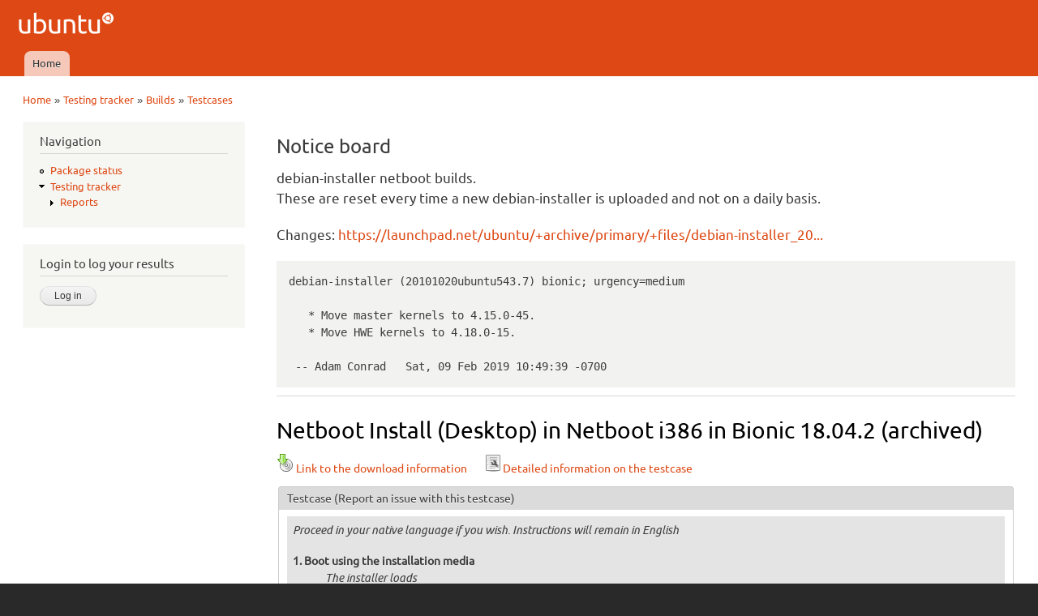

--- FILE ---
content_type: text/html; charset=utf-8
request_url: https://iso.qa.ubuntu.com/qatracker/milestones/399/builds/188438/testcases/1504/results
body_size: 5456
content:
<!DOCTYPE html PUBLIC "-//W3C//DTD XHTML+RDFa 1.0//EN"
  "http://www.w3.org/MarkUp/DTD/xhtml-rdfa-1.dtd">
<html xmlns="http://www.w3.org/1999/xhtml" xml:lang="en" version="XHTML+RDFa 1.0" dir="ltr"
  xmlns:content="http://purl.org/rss/1.0/modules/content/"
  xmlns:dc="http://purl.org/dc/terms/"
  xmlns:foaf="http://xmlns.com/foaf/0.1/"
  xmlns:og="http://ogp.me/ns#"
  xmlns:rdfs="http://www.w3.org/2000/01/rdf-schema#"
  xmlns:sioc="http://rdfs.org/sioc/ns#"
  xmlns:sioct="http://rdfs.org/sioc/types#"
  xmlns:skos="http://www.w3.org/2004/02/skos/core#"
  xmlns:xsd="http://www.w3.org/2001/XMLSchema#">

<head profile="http://www.w3.org/1999/xhtml/vocab">
  <meta http-equiv="Content-Type" content="text/html; charset=utf-8" />
<meta name="Generator" content="Drupal 7 (http://drupal.org)" />
<meta description="The QATracker is the master repository for all our testing within ubuntu QA. It holds our testcases, records our results, and helps coordinate our testing events. There are several instance of the qatracker to help separate out results." keywords="Ubuntu, QA, Quality, Assurance, Developers, Testing, Kubuntu, Lubuntu, Mythbuntu, Netboot, Core, Gnome, Kylin, Mate, Server, Studio" author="Ubuntu QA Website Developers" />
<link rel="stylesheet" type="text/css" href="/modules/qawebsite/misc/qawebsite_form.css" />
<link rel="stylesheet" type="text/css" href="/modules/qawebsite/misc/qawebsite_fix1536022.css" />
<link rel="shortcut icon" href="https://iso.qa.ubuntu.com/sites/default/files/favicon_0.ico" type="image/vnd.microsoft.icon" />
  <title>Netboot Install (Desktop) in Netboot i386 in Bionic 18.04.2 (archived) | Ubuntu QA</title>
  <link type="text/css" rel="stylesheet" href="https://iso.qa.ubuntu.com/sites/default/files/css/css_xE-rWrJf-fncB6ztZfd2huxqgxu4WO-qwma6Xer30m4.css" media="all" />
<link type="text/css" rel="stylesheet" href="https://iso.qa.ubuntu.com/sites/default/files/css/css_Vn_p7xhZmS8yWWx26P0Cc7Tm0GG2K1gLWEoVrhw5xxg.css" media="all" />
<style type="text/css" media="all">
<!--/*--><![CDATA[/*><!--*/
th.select-all{width:0;}
table.sticky-enabled td{vertical-align:top;}
div.form-type-radios .form-radios .form-item{display:inline;padding-right:0.5em;}
@font-face{font-family:Ubuntu;font-style:normal;font-weight:300;src:url(https://assets.ubuntu.com/v1/e8c07df6-Ubuntu-L_W.woff2) format("woff2"),url(https://assets.ubuntu.com/v1/8619add2-Ubuntu-L_W.woff) format("woff")}@font-face{font-family:Ubuntu;font-style:normal;font-weight:400;src:url(https://assets.ubuntu.com/v1/fff37993-Ubuntu-R_W.woff2) format("woff2"),url(https://assets.ubuntu.com/v1/7af50859-Ubuntu-R_W.woff) format("woff")}@font-face{font-family:Ubuntu;font-style:italic;font-weight:300;src:url(https://assets.ubuntu.com/v1/f8097dea-Ubuntu-LI_W.woff2) format("woff2"),url(https://assets.ubuntu.com/v1/8be89d02-Ubuntu-LI_W.woff) format("woff")}@font-face{font-family:Ubuntu;font-style:italic;font-weight:400;src:url(https://assets.ubuntu.com/v1/fca66073-ubuntu-ri-webfont.woff2) format("woff2"),url(https://assets.ubuntu.com/v1/f0898c72-ubuntu-ri-webfont.woff) format("woff")}@font-face{font-family:Ubuntu;font-style:normal;font-weight:100;src:url(https://assets.ubuntu.com/v1/7f100985-Ubuntu-Th_W.woff2) format("woff2"),url(https://assets.ubuntu.com/v1/502cc3a1-Ubuntu-Th_W.woff) format("woff")}*{font-family:Ubuntu,-apple-system,BlinkMacSystemFont,Segoe UI,Roboto,Oxygen,Cantarell,Fira Sans,Droid Sans,Helvetica Neue,sans-serif;}code,kbd,samp{font-family:Ubuntu Mono,Consolas,Monaco,Courier,monospace;font-weight:300;text-align:left}dl{counter-reset:item1;}dt{font-weight:bold;}dt:before{counter-increment:item1;content:counter(item1) ". ";}dd{font-style:oblique;}dd ul{font-style:normal;margin:0.2em 0 0 0 !important;padding-left:0 !important;}dl ul ul{margin-left:1.5em !important;}h3{display:inline;font-size:125%;border-bottom:1px solid #ccc;}

/*]]>*/-->
</style>
<link type="text/css" rel="stylesheet" href="https://iso.qa.ubuntu.com/sites/default/files/css/css_rbv4IizCnvtF00OOChTIraWkAShbQM4Bae3Bvjhdc8M.css" media="all" />
<link type="text/css" rel="stylesheet" href="https://iso.qa.ubuntu.com/sites/default/files/css/css_2THG1eGiBIizsWFeexsNe1iDifJ00QRS9uSd03rY9co.css" media="print" />

<!--[if lte IE 7]>
<link type="text/css" rel="stylesheet" href="https://iso.qa.ubuntu.com/themes/bartik/css/ie.css?r0tvp5" media="all" />
<![endif]-->

<!--[if IE 6]>
<link type="text/css" rel="stylesheet" href="https://iso.qa.ubuntu.com/themes/bartik/css/ie6.css?r0tvp5" media="all" />
<![endif]-->
  <script type="text/javascript" src="https://iso.qa.ubuntu.com/sites/default/files/js/js_yMSKTzBO0KmozyLwajzFOrrt_kto_9mtccAkb0rm7gc.js"></script>
<script type="text/javascript" src="https://iso.qa.ubuntu.com/sites/default/files/js/js_KCd8rbJYUruV1tRJnh4um34UYvyhlrSVCPR1jNko2h8.js"></script>
<script type="text/javascript" src="https://iso.qa.ubuntu.com/sites/default/files/js/js_R03dCHlTr2wrHuyexqObEwi-la4LK81z3jFceq9Ltls.js"></script>
<script type="text/javascript" src="https://iso.qa.ubuntu.com/sites/default/files/js/js_VaTlC5jNdxR2e4HzWsuiV1jhDftON6pzITcrr9IQmXA.js"></script>
<script type="text/javascript">
<!--//--><![CDATA[//><!--
jQuery.extend(Drupal.settings, {"basePath":"\/","pathPrefix":"","ajaxPageState":{"theme":"antonelli","theme_token":"KZh-A9LjuQUI3annPPgroREyKddVLwYxYp8OJyaBJR0","js":{"misc\/jquery.js":1,"misc\/jquery-extend-3.4.0.js":1,"misc\/jquery-html-prefilter-3.5.0-backport.js":1,"misc\/jquery.once.js":1,"misc\/drupal.js":1,"misc\/form.js":1,"modules\/qatracker\/misc\/qatracker_bugdnd.js":1,"modules\/qatracker\/misc\/qatracker_tooltip.js":1,"misc\/tableheader.js":1},"css":{"modules\/system\/system.base.css":1,"modules\/system\/system.menus.css":1,"modules\/system\/system.messages.css":1,"modules\/system\/system.theme.css":1,"modules\/comment\/comment.css":1,"modules\/field\/theme\/field.css":1,"modules\/node\/node.css":1,"modules\/search\/search.css":1,"modules\/user\/user.css":1,"0":1,"1":1,"2":1,"3":1,"themes\/antonelli\/css\/layout.css":1,"themes\/bartik\/css\/style.css":1,"themes\/antonelli\/css\/colors.css":1,"themes\/antonelli\/css\/antonelli.css":1,"themes\/bartik\/css\/print.css":1,"themes\/bartik\/css\/ie.css":1,"themes\/bartik\/css\/ie6.css":1}},"urlIsAjaxTrusted":{"\/qatracker\/milestones\/399\/builds\/188438\/testcases\/1504\/results?destination=qatracker\/milestones\/399\/builds\/188438\/testcases\/1504\/results":true,"\/qatracker\/milestones\/399\/builds\/188438\/testcases\/1504\/results":true}});
//--><!]]>
</script>
</head>
<body class="html not-front not-logged-in one-sidebar sidebar-first page-qatracker page-qatracker-milestones page-qatracker-milestones- page-qatracker-milestones-399 page-qatracker-milestones-builds page-qatracker-milestones-builds- page-qatracker-milestones-builds-188438 page-qatracker-milestones-builds-testcases page-qatracker-milestones-builds-testcases- page-qatracker-milestones-builds-testcases-1504 page-qatracker-milestones-builds-testcases-results" >
  <div id="skip-link">
    <a href="#main-content" class="element-invisible element-focusable">Skip to main content</a>
  </div>
    <div id="page-wrapper"><div id="page">

  <div id="header" class="without-secondary-menu"><div class="section clearfix">

          <a href="/" title="Home" rel="home" id="logo">
        <img src="https://iso.qa.ubuntu.com/sites/default/files/logo_0.png" alt="Home" />
      </a>
    
          <div id="name-and-slogan" class="element-invisible">

                              <div id="site-name" class="element-invisible">
              <strong>
                <a href="/" title="Home" rel="home"><span>Ubuntu QA</span></a>
              </strong>
            </div>
                  
        
      </div> <!-- /#name-and-slogan -->
    
    
          <div id="main-menu" class="navigation">
        <h2 class="element-invisible">Main menu</h2><ul id="main-menu-links" class="links clearfix"><li class="menu-227 first last"><a href="/">Home</a></li>
</ul>      </div> <!-- /#main-menu -->
    
    
  </div></div> <!-- /.section, /#header -->

  
  
  <div id="main-wrapper" class="clearfix"><div id="main" class="clearfix">

          <div id="breadcrumb"><h2 class="element-invisible">You are here</h2><div class="breadcrumb"><a href="/">Home</a> » <a href="/qatracker" title="Testing tracker">Testing tracker</a> » <a href="/qatracker/milestones/399/builds">Builds</a> » <a href="/qatracker/milestones/399/builds/188438/testcases">Testcases</a></div></div>
    
          <div id="sidebar-first" class="column sidebar"><div class="section">
          <div class="region region-sidebar-first">
    <div id="block-system-navigation" class="block block-system block-menu">

    <h2>Navigation</h2>
  
  <div class="content">
    <ul class="menu clearfix"><li class="first leaf"><a href="/qapkgstatus" title="Package status">Package status</a></li>
<li class="last expanded active-trail"><a href="/qatracker" title="Testing tracker" class="active-trail">Testing tracker</a><ul class="menu clearfix"><li class="first last collapsed"><a href="/qatracker/reports" title="Reports">Reports</a></li>
</ul></li>
</ul>  </div>
</div>
<div id="block-openid-launchpad-0" class="block block-openid-launchpad">

    <h2>Login to log your results</h2>
  
  <div class="content">
    <form action="/qatracker/milestones/399/builds/188438/testcases/1504/results?destination=qatracker/milestones/399/builds/188438/testcases/1504/results" method="post" id="openid-launchpad-login-form" accept-charset="UTF-8"><div><input type="hidden" name="openid_identifier" value="https://login.ubuntu.com/" />
<input type="submit" id="edit-submit" name="op" value="Log in" class="form-submit" /><input type="hidden" name="openid.return_to" value="https://iso.qa.ubuntu.com/openid/authenticate?destination=qatracker/milestones/399/builds/188438/testcases/1504/results" />
<input type="hidden" name="form_build_id" value="form-40s66kKKyMhkNoF6EldY58xPiTIQUCbL9zjDEUCxp3Y" />
<input type="hidden" name="form_id" value="openid_launchpad_contents" />
</div></form>  </div>
</div>
  </div>
      </div></div> <!-- /.section, /#sidebar-first -->
    
    <div id="content" class="column"><div class="section">
      <div id="highlighted">  <div class="region region-highlighted">
    <div id="block-qatracker-noticeboard" class="block block-qatracker">

    <h2>Notice board</h2>
  
  <div class="content">
    <p>debian-installer netboot builds.<br />
These are reset every time a new debian-installer is uploaded and not on a daily basis.</p>
<p>Changes: <a href="https://launchpad.net/ubuntu/+archive/primary/+files/debian-installer_20101020ubuntu543.7_source.changes">https://launchpad.net/ubuntu/+archive/primary/+files/debian-installer_20...</a></p>
<pre>debian-installer (20101020ubuntu543.7) bionic; urgency=medium

   * Move master kernels to 4.15.0-45.
   * Move HWE kernels to 4.18.0-15.

 -- Adam Conrad   Sat, 09 Feb 2019 10:49:39 -0700</pre>  </div>
</div>
  </div>
</div>      <a id="main-content"></a>
                    <h1 class="title" id="page-title">
          Netboot Install (Desktop) in Netboot i386 in Bionic 18.04.2 (archived)        </h1>
                          <div class="tabs">
                  </div>
                          <div class="region region-content">
    <div id="block-system-main" class="block block-system">

    
  <div class="content">
    <form action="/qatracker/milestones/399/builds/188438/testcases/1504/results" method="post" id="qatracker-user-results" accept-charset="UTF-8"><div><a href="/qatracker/milestones/399/builds/188438/downloads"><img typeof="foaf:Image" src="/modules/qatracker/misc/cdrom.png" alt="Download" />Link to the download information</a><div class="linkSpacer"></div><a href="/qatracker/testcases/1504/info"><img typeof="foaf:Image" src="/modules/qatracker/misc/test.png" alt="Netboot Install (Desktop)" />Detailed information on the testcase</a><fieldset class="form-wrapper" id="edit-testcase"><legend><span class="fieldset-legend">Testcase <a href="https://bugs.launchpad.net/ubuntu-manual-tests/+filebug">(Report an issue with this testcase)</a></span></legend><div class="fieldset-wrapper"><div style="padding:0.5em;background-color:#e4e4e4;"><p><em>Proceed in your native language if you wish. Instructions will remain in English</em></p>
<dl>
<dt>Boot using the installation media</dt>
<dd>The installer loads</dd>
<dt>Select <strong>install</strong></dt>
<dt>Select your language and press Enter</dt>
<dt>Select your country and press Enter</dt>
<dd>The detect keyboard layout screen appears</dd>
<dt>If you know your layout choose <strong>No</strong> and select it from the list, otherwise choose <strong>yes</strong> and follow the prompts to detect the layout.</dt>
<dd>The install starts to detect hardware and the best server to use then shows the <strong>select hostname</strong> screen.</dd>
<dt>Type a hostname then press enter.</dt>
<dd>The select server window appears.</dd>
<dt>Either enter the server info manually or select the recommended server and press enter</dt>
<dt>Choose a mirror to use and press enter</dt>
<dt>If you have a http proxy type its details now, otherwise just press enter</dt>
<dd>The installer starts loading additional components</dd>
<dt>Type your full name (using capitals) then press Enter</dt>
<dd>The select username page loads with a capital-less version of your first name</dd>
<dt>Choose a username the press enter</dt>
<dt>Type then confirm a password that is below 8 character long</dt>
<dd>A warning that you have chosen a weak password appears</dd>
<dt>Select "No" then type and confirm the password you want to use</dt>
<dt>Choose to not encrypt the home directory</dt>
<dd>The installer detects your timezone correctly</dd>
<dt>Press Yes to confirm your timezone</dt>
<dd>The <strong>partition disks</strong> page loads</dd>
<dt>Select "Guided - use entire disk"</dt>
<dt>Select the disk you would like to use</dt>
<dt>Agree to the changes to be made</dt>
<dd>The installation begins (this might take a long time on older hardware or slow internet)</dd>
<dt>Select to not install updates. The base installation finishes</dt>
<dd>The Software selection screen appears</dd>
<dt>Select the desktop Netboot (or any other for particular installations) with space bar and press enter </dt>
<dt>At the GRUB installation prompt, select the value appropiate to your system (in general, the default works)</dt>
<dt>Click on the Continue button</dt>
<dd>The installer prompts "Is the system clock set to UTC?"</dd>
<dt>Select Yes or No, depending on your setup (select No if your clock is set to localtime)</dt>
<dt>Click on the Continue button</dt>
<dd>The installer prompts to restart and to remove the installation media</dd>
<dt>Remove they installation media and click on the continue button</dt>
<dd>The system restarts and run the choosen Netboot environement</dd>
</dl>
<p>    <strong>If all actions produce the expected results listed, please <a href="results#add_result">submit</a> a 'passed' result.<br />
        If an action fails, or produces an unexpected result, please <a href="results#add_result">submit</a> a 'failed' result and <a href="../../buginstructions">file a bug</a>. Please be sure to include the bug number when you <a href="results#add_result">submit</a> your result.</strong></p>
</div></div></fieldset>
<table class="sticky-enabled">
 <tr><th style="width:0"></th><th style="width:10em">Reporter</th><th style="width:10em">Last update</th><th style="width:10em;text-align:center;">Bugs</th><th style="width:auto">Comment</th><th style="width:5em"></th></tr>
</table>
<fieldset id="add_result" class="form-wrapper"><legend><span class="fieldset-legend">Add a test result</span></legend><div class="fieldset-wrapper"></div></fieldset>
<br /><div style="text-align:center;font-weight:bold;">You need to be logged in to submit your test results.</div><input type="hidden" name="form_build_id" value="form-pZl0pTWTMGxZXp5gzNMBuz-kIBML1H3gCbGHF6BtaCQ" />
<input type="hidden" name="form_id" value="qatracker_user_results" />
</div></form>  </div>
</div>
  </div>
      
    </div></div> <!-- /.section, /#content -->

    
  </div></div> <!-- /#main, /#main-wrapper -->

  
  <div id="footer-wrapper"><div class="section">

    
          <div id="footer" class="clearfix">
          <div class="region region-footer">
    <div id="block-block-1" class="block block-block">

    
  <div class="content">
    <div style="text-align:center">© 2011-2016 <a href="http://www.canonical.com">Canonical Ltd.</a> • <a href="https://launchpad.net/ubuntu-qa-website">Get the code</a> • <a href="https://launchpad.net/ubuntu-qa-website/+filebug">Report a problem with this website</a></div>
  </div>
</div>
  </div>
      </div> <!-- /#footer -->
    
  </div></div> <!-- /.section, /#footer-wrapper -->

</div></div> <!-- /#page, /#page-wrapper -->
  </body>
</html>
